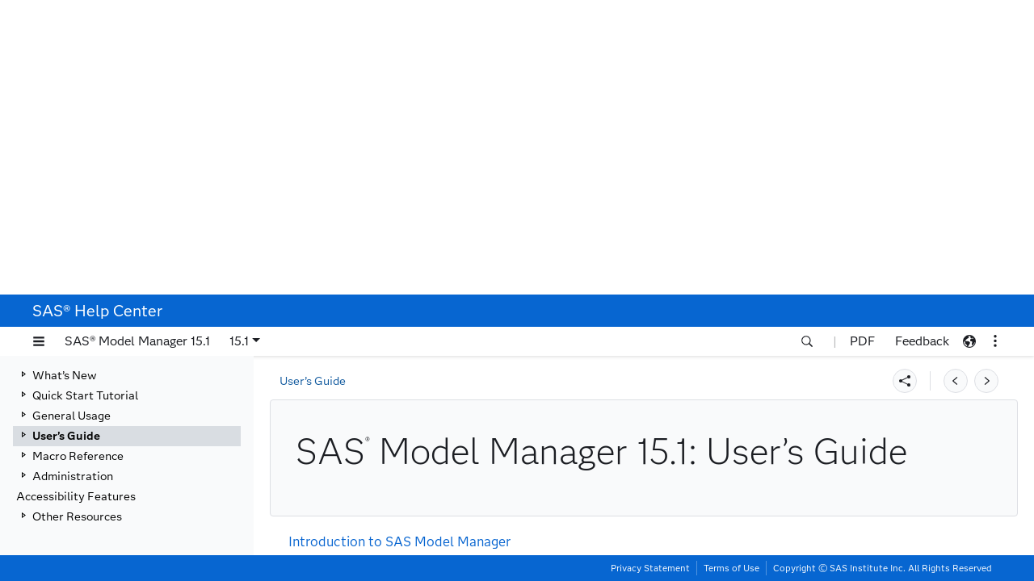

--- FILE ---
content_type: text/html;charset=UTF-8
request_url: https://documentation.sas.com/api/docsets/mdlmgrug/15.1/content/titlepage.htm
body_size: 1008
content:
<!DOCTYPE HTML>
<html xmlns="http://www.w3.org/1999/xhtml" lang="en" dir="ltr">
   <head>
      <meta http-equiv="Content-Type" content="text/html; charset=UTF-8">
      
      <meta name="authoringtool" content="XIS:16.0.0">
      <meta name="docsettitle" content="SAS® Model Manager 15.1: User’s Guide">
      <meta name="releasesystem" content="Viya"/>
      <meta name="spr" content="Viyaqq_MMAPIyy_12.1xx"/>
      <meta name="product" content="SAS Model Manager Mid-Tier"/>
      <meta name="spr" content="Viyaqq_MMAPIyy_12.1_M1xx"/>
      <meta name="product" content="SAS Model Manager Mid-Tier"/>
      <meta name="spr" content="Viyaqq_MMAPIyy_12.3xx"/>
      <meta name="product" content="SAS Model Manager Mid-Tier"/>
      <meta name="spr" content="Viyaqq_MMAPIyy_12.3_M1xx"/>
      <meta name="product" content="SAS Model Manager Mid-Tier"/>
      <meta name="spr" content="Viyaqq_MMAPIyy_13.1xx"/>
      <meta name="product" content="SAS Model Manager Mid-Tier"/>
      <meta name="spr" content="Viyaqq_MMAPIyy_14.1xx"/>
      <meta name="product" content="SAS Model Manager Mid-Tier"/>
      <meta name="spr" content="Viyaqq_MMAPIyy_14.2xx"/>
      <meta name="product" content="SAS Model Manager Mid-Tier"/>
      <meta name="spr" content="Viyaqq_MMAPIyy_3.1xx"/>
      <meta name="product" content="SAS Model Manager Mid-Tier"/>
      <meta name="spr" content="Viyaqq_MMAPIyy_3.1_M1xx"/>
      <meta name="product" content="SAS Model Manager Mid-Tier"/>
      <meta name="contenttype" content="Usage and Reference">
      <meta name="date" content="2017-12-21">
      <meta name="locale" content="en">
      <meta name="authoringtool" content="XIS:16.0.0">
      <title>SAS Model Manager 15.1: User’s Guide :: SAS Model Manager 15.1: User’s Guide</title>
   </head>
   <body class="xisDoc-eDocBody">
      
      <div data-xis-css-ref="help-center-xisDocStyle-00"></div>
      <div class="xisDoc-titlePageTOC">
         <div class="xisDoc-banner">
            <h1 class="xisDoc-title">SAS<sup class="xisDoc-superscript">®</sup> Model Manager 15.1: User’s Guide
            </h1>
            <div class="xis-clear"></div>
         </div>
         <div class="xisDoc-toc_1"><a href="p0dqdnd99ke93xn1hdgjhw0sfu50.htm" data-docset-id="mdlmgrug" data-docset-version="15.1">Introduction to SAS Model Manager</a></div>
         <div class="xisDoc-toc_1"><a href="n1p0kk2yq4s0vin1qgutvtaxvoup.htm" data-docset-id="mdlmgrug" data-docset-version="15.1">Managing Model Repositories</a></div>
         <div class="xisDoc-toc_1"><a href="n0fokwp1r4ubmkn1hge4zndlhgna.htm" data-docset-id="mdlmgrug" data-docset-version="15.1">Working with Projects</a></div>
         <div class="xisDoc-toc_1"><a href="n10wb3eanp77opn1pwtxat0ym6o5.htm" data-docset-id="mdlmgrug" data-docset-version="15.1">Working with Models</a></div>
         <div class="xisDoc-toc_1"><a href="p0wnuhdue7jd00n1cs0pvou3wvbv.htm" data-docset-id="mdlmgrug" data-docset-version="15.1">Evaluating Models</a></div>
         <div class="xisDoc-toc_1"><a href="p1takjngq2c47dn1g52oyk6gxk7k.htm" data-docset-id="mdlmgrug" data-docset-version="15.1">Publishing Models</a></div>
         <div class="xisDoc-toc_1"><a href="p08c8tnu1zuwj1n1efs66iet8f5u.htm" data-docset-id="mdlmgrug" data-docset-version="15.1">Using SAS Workflow</a></div>
      </div>
      <!-- stopindex -->
      <!--googleoff: all-->
      <div class="xisDoc-navLine">
         <div class="xisDoc-copyright">Copyright © SAS Institute Inc. All Rights Reserved.</div>
         <div class="xisDoc-dateStamp">Last updated: December 21, 2017</div>
      </div>
      <!--googleon: all-->
      <!-- startindex -->
   </body>
</html>